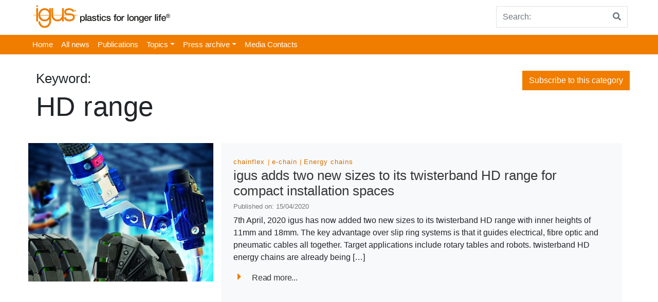

--- FILE ---
content_type: text/html; charset=UTF-8
request_url: https://press.igus.co.uk/tag/hd-range/
body_size: 8384
content:
<!doctype html>
<html lang="en-GB">
    <head>
        <!-- Google Tag Manager -->

        <script>(function (w, d, s, l, i) {
                w[l] = w[l] || [];
                w[l].push({'gtm.start':
                            new Date().getTime(), event: 'gtm.js'});
                var f = d.getElementsByTagName(s)[0],
                        j = d.createElement(s), dl = l != 'dataLayer' ? '&l=' + l : '';
                j.async = true;
                j.src =
                        'https://www.googletagmanager.com/gtm.js?id=' + i + dl;
                f.parentNode.insertBefore(j, f);

            })(window, document, 'script', 'dataLayer', 'GTM-WV2C3F');</script>

        <!-- End Google Tag Manager -->
        <meta charset="UTF-8">
        <meta name="viewport" content="width=device-width, initial-scale=1, shrink-to-fit=no">
        <meta name="description" content="igus® UK press portal">
        <meta name="author" content="">
        <meta name="google-site-verification" content="Ml3xQQybyjc64Fak08JrNu7LHmsE6DJwyarXSwynweQ" />
        <!-- Custom styles for this template -->
        <link href="https://fonts.googleapis.com/css?family=Playfair+Display:700,900" rel="stylesheet">
        <meta name='robots' content='index, follow, max-image-preview:large, max-snippet:-1, max-video-preview:-1' />
		<style>img:is([sizes="auto" i], [sizes^="auto," i]) { contain-intrinsic-size: 3000px 1500px }</style>
		
	<!-- This site is optimized with the Yoast SEO plugin v21.6 - https://yoast.com/wordpress/plugins/seo/ -->
	<title>HD range Archives - igus® Press UK</title>
	<link rel="canonical" href="https://press.igus.co.uk/tag/hd-range/" />
	<meta property="og:locale" content="en_GB" />
	<meta property="og:type" content="article" />
	<meta property="og:title" content="HD range Archives - igus® Press UK" />
	<meta property="og:url" content="https://press.igus.co.uk/tag/hd-range/" />
	<meta property="og:site_name" content="igus® Press UK" />
	<meta name="twitter:card" content="summary_large_image" />
	<script type="application/ld+json" class="yoast-schema-graph">{"@context":"https://schema.org","@graph":[{"@type":"CollectionPage","@id":"https://press.igus.co.uk/tag/hd-range/","url":"https://press.igus.co.uk/tag/hd-range/","name":"HD range Archives - igus® Press UK","isPartOf":{"@id":"https://press.igus.co.uk/#website"},"primaryImageOfPage":{"@id":"https://press.igus.co.uk/tag/hd-range/#primaryimage"},"image":{"@id":"https://press.igus.co.uk/tag/hd-range/#primaryimage"},"thumbnailUrl":"https://press.igus.co.uk/wp-content/uploads/2020/04/IG050-twisterband-HD-1-scaled.jpg","breadcrumb":{"@id":"https://press.igus.co.uk/tag/hd-range/#breadcrumb"},"inLanguage":"en-GB"},{"@type":"ImageObject","inLanguage":"en-GB","@id":"https://press.igus.co.uk/tag/hd-range/#primaryimage","url":"https://press.igus.co.uk/wp-content/uploads/2020/04/IG050-twisterband-HD-1-scaled.jpg","contentUrl":"https://press.igus.co.uk/wp-content/uploads/2020/04/IG050-twisterband-HD-1-scaled.jpg","width":2136,"height":2560},{"@type":"BreadcrumbList","@id":"https://press.igus.co.uk/tag/hd-range/#breadcrumb","itemListElement":[{"@type":"ListItem","position":1,"name":"Home","item":"https://press.igus.co.uk/"},{"@type":"ListItem","position":2,"name":"HD range"}]},{"@type":"WebSite","@id":"https://press.igus.co.uk/#website","url":"https://press.igus.co.uk/","name":"igus® Press UK","description":"igus® UK press portal","publisher":{"@id":"https://press.igus.co.uk/#organization"},"potentialAction":[{"@type":"SearchAction","target":{"@type":"EntryPoint","urlTemplate":"https://press.igus.co.uk/?s={search_term_string}"},"query-input":"required name=search_term_string"}],"inLanguage":"en-GB"},{"@type":"Organization","@id":"https://press.igus.co.uk/#organization","name":"igus® Press UK","url":"https://press.igus.co.uk/","logo":{"@type":"ImageObject","inLanguage":"en-GB","@id":"https://press.igus.co.uk/#/schema/logo/image/","url":"https://press.igus.co.uk/wp-content/uploads/2020/03/cropped-longer-life.png","contentUrl":"https://press.igus.co.uk/wp-content/uploads/2020/03/cropped-longer-life.png","width":273,"height":52,"caption":"igus® Press UK"},"image":{"@id":"https://press.igus.co.uk/#/schema/logo/image/"}}]}</script>
	<!-- / Yoast SEO plugin. -->


<link rel="alternate" type="application/rss+xml" title="igus® Press UK &raquo; Feed" href="https://press.igus.co.uk/feed/" />
<link rel="alternate" type="application/rss+xml" title="igus® Press UK &raquo; Comments Feed" href="https://press.igus.co.uk/comments/feed/" />
<link rel="alternate" type="application/rss+xml" title="igus® Press UK &raquo; HD range Tag Feed" href="https://press.igus.co.uk/tag/hd-range/feed/" />
		<style>
			.lazyload,
			.lazyloading {
				max-width: 100%;
			}
		</style>
		<script type="text/javascript">
/* <![CDATA[ */
window._wpemojiSettings = {"baseUrl":"https:\/\/s.w.org\/images\/core\/emoji\/15.0.3\/72x72\/","ext":".png","svgUrl":"https:\/\/s.w.org\/images\/core\/emoji\/15.0.3\/svg\/","svgExt":".svg","source":{"concatemoji":"https:\/\/press.igus.co.uk\/wp-includes\/js\/wp-emoji-release.min.js?ver=6.5.7"}};
/*! This file is auto-generated */
!function(i,n){var o,s,e;function c(e){try{var t={supportTests:e,timestamp:(new Date).valueOf()};sessionStorage.setItem(o,JSON.stringify(t))}catch(e){}}function p(e,t,n){e.clearRect(0,0,e.canvas.width,e.canvas.height),e.fillText(t,0,0);var t=new Uint32Array(e.getImageData(0,0,e.canvas.width,e.canvas.height).data),r=(e.clearRect(0,0,e.canvas.width,e.canvas.height),e.fillText(n,0,0),new Uint32Array(e.getImageData(0,0,e.canvas.width,e.canvas.height).data));return t.every(function(e,t){return e===r[t]})}function u(e,t,n){switch(t){case"flag":return n(e,"\ud83c\udff3\ufe0f\u200d\u26a7\ufe0f","\ud83c\udff3\ufe0f\u200b\u26a7\ufe0f")?!1:!n(e,"\ud83c\uddfa\ud83c\uddf3","\ud83c\uddfa\u200b\ud83c\uddf3")&&!n(e,"\ud83c\udff4\udb40\udc67\udb40\udc62\udb40\udc65\udb40\udc6e\udb40\udc67\udb40\udc7f","\ud83c\udff4\u200b\udb40\udc67\u200b\udb40\udc62\u200b\udb40\udc65\u200b\udb40\udc6e\u200b\udb40\udc67\u200b\udb40\udc7f");case"emoji":return!n(e,"\ud83d\udc26\u200d\u2b1b","\ud83d\udc26\u200b\u2b1b")}return!1}function f(e,t,n){var r="undefined"!=typeof WorkerGlobalScope&&self instanceof WorkerGlobalScope?new OffscreenCanvas(300,150):i.createElement("canvas"),a=r.getContext("2d",{willReadFrequently:!0}),o=(a.textBaseline="top",a.font="600 32px Arial",{});return e.forEach(function(e){o[e]=t(a,e,n)}),o}function t(e){var t=i.createElement("script");t.src=e,t.defer=!0,i.head.appendChild(t)}"undefined"!=typeof Promise&&(o="wpEmojiSettingsSupports",s=["flag","emoji"],n.supports={everything:!0,everythingExceptFlag:!0},e=new Promise(function(e){i.addEventListener("DOMContentLoaded",e,{once:!0})}),new Promise(function(t){var n=function(){try{var e=JSON.parse(sessionStorage.getItem(o));if("object"==typeof e&&"number"==typeof e.timestamp&&(new Date).valueOf()<e.timestamp+604800&&"object"==typeof e.supportTests)return e.supportTests}catch(e){}return null}();if(!n){if("undefined"!=typeof Worker&&"undefined"!=typeof OffscreenCanvas&&"undefined"!=typeof URL&&URL.createObjectURL&&"undefined"!=typeof Blob)try{var e="postMessage("+f.toString()+"("+[JSON.stringify(s),u.toString(),p.toString()].join(",")+"));",r=new Blob([e],{type:"text/javascript"}),a=new Worker(URL.createObjectURL(r),{name:"wpTestEmojiSupports"});return void(a.onmessage=function(e){c(n=e.data),a.terminate(),t(n)})}catch(e){}c(n=f(s,u,p))}t(n)}).then(function(e){for(var t in e)n.supports[t]=e[t],n.supports.everything=n.supports.everything&&n.supports[t],"flag"!==t&&(n.supports.everythingExceptFlag=n.supports.everythingExceptFlag&&n.supports[t]);n.supports.everythingExceptFlag=n.supports.everythingExceptFlag&&!n.supports.flag,n.DOMReady=!1,n.readyCallback=function(){n.DOMReady=!0}}).then(function(){return e}).then(function(){var e;n.supports.everything||(n.readyCallback(),(e=n.source||{}).concatemoji?t(e.concatemoji):e.wpemoji&&e.twemoji&&(t(e.twemoji),t(e.wpemoji)))}))}((window,document),window._wpemojiSettings);
/* ]]> */
</script>
<style id='wp-emoji-styles-inline-css' type='text/css'>

	img.wp-smiley, img.emoji {
		display: inline !important;
		border: none !important;
		box-shadow: none !important;
		height: 1em !important;
		width: 1em !important;
		margin: 0 0.07em !important;
		vertical-align: -0.1em !important;
		background: none !important;
		padding: 0 !important;
	}
</style>
<link rel='stylesheet' id='wp-block-library-css' href='https://press.igus.co.uk/wp-includes/css/dist/block-library/style.min.css?ver=6.5.7' type='text/css' media='all' />
<style id='classic-theme-styles-inline-css' type='text/css'>
/*! This file is auto-generated */
.wp-block-button__link{color:#fff;background-color:#32373c;border-radius:9999px;box-shadow:none;text-decoration:none;padding:calc(.667em + 2px) calc(1.333em + 2px);font-size:1.125em}.wp-block-file__button{background:#32373c;color:#fff;text-decoration:none}
</style>
<style id='global-styles-inline-css' type='text/css'>
body{--wp--preset--color--black: #000000;--wp--preset--color--cyan-bluish-gray: #abb8c3;--wp--preset--color--white: #ffffff;--wp--preset--color--pale-pink: #f78da7;--wp--preset--color--vivid-red: #cf2e2e;--wp--preset--color--luminous-vivid-orange: #ff6900;--wp--preset--color--luminous-vivid-amber: #fcb900;--wp--preset--color--light-green-cyan: #7bdcb5;--wp--preset--color--vivid-green-cyan: #00d084;--wp--preset--color--pale-cyan-blue: #8ed1fc;--wp--preset--color--vivid-cyan-blue: #0693e3;--wp--preset--color--vivid-purple: #9b51e0;--wp--preset--gradient--vivid-cyan-blue-to-vivid-purple: linear-gradient(135deg,rgba(6,147,227,1) 0%,rgb(155,81,224) 100%);--wp--preset--gradient--light-green-cyan-to-vivid-green-cyan: linear-gradient(135deg,rgb(122,220,180) 0%,rgb(0,208,130) 100%);--wp--preset--gradient--luminous-vivid-amber-to-luminous-vivid-orange: linear-gradient(135deg,rgba(252,185,0,1) 0%,rgba(255,105,0,1) 100%);--wp--preset--gradient--luminous-vivid-orange-to-vivid-red: linear-gradient(135deg,rgba(255,105,0,1) 0%,rgb(207,46,46) 100%);--wp--preset--gradient--very-light-gray-to-cyan-bluish-gray: linear-gradient(135deg,rgb(238,238,238) 0%,rgb(169,184,195) 100%);--wp--preset--gradient--cool-to-warm-spectrum: linear-gradient(135deg,rgb(74,234,220) 0%,rgb(151,120,209) 20%,rgb(207,42,186) 40%,rgb(238,44,130) 60%,rgb(251,105,98) 80%,rgb(254,248,76) 100%);--wp--preset--gradient--blush-light-purple: linear-gradient(135deg,rgb(255,206,236) 0%,rgb(152,150,240) 100%);--wp--preset--gradient--blush-bordeaux: linear-gradient(135deg,rgb(254,205,165) 0%,rgb(254,45,45) 50%,rgb(107,0,62) 100%);--wp--preset--gradient--luminous-dusk: linear-gradient(135deg,rgb(255,203,112) 0%,rgb(199,81,192) 50%,rgb(65,88,208) 100%);--wp--preset--gradient--pale-ocean: linear-gradient(135deg,rgb(255,245,203) 0%,rgb(182,227,212) 50%,rgb(51,167,181) 100%);--wp--preset--gradient--electric-grass: linear-gradient(135deg,rgb(202,248,128) 0%,rgb(113,206,126) 100%);--wp--preset--gradient--midnight: linear-gradient(135deg,rgb(2,3,129) 0%,rgb(40,116,252) 100%);--wp--preset--font-size--small: 13px;--wp--preset--font-size--medium: 20px;--wp--preset--font-size--large: 36px;--wp--preset--font-size--x-large: 42px;--wp--preset--spacing--20: 0.44rem;--wp--preset--spacing--30: 0.67rem;--wp--preset--spacing--40: 1rem;--wp--preset--spacing--50: 1.5rem;--wp--preset--spacing--60: 2.25rem;--wp--preset--spacing--70: 3.38rem;--wp--preset--spacing--80: 5.06rem;--wp--preset--shadow--natural: 6px 6px 9px rgba(0, 0, 0, 0.2);--wp--preset--shadow--deep: 12px 12px 50px rgba(0, 0, 0, 0.4);--wp--preset--shadow--sharp: 6px 6px 0px rgba(0, 0, 0, 0.2);--wp--preset--shadow--outlined: 6px 6px 0px -3px rgba(255, 255, 255, 1), 6px 6px rgba(0, 0, 0, 1);--wp--preset--shadow--crisp: 6px 6px 0px rgba(0, 0, 0, 1);}:where(.is-layout-flex){gap: 0.5em;}:where(.is-layout-grid){gap: 0.5em;}body .is-layout-flex{display: flex;}body .is-layout-flex{flex-wrap: wrap;align-items: center;}body .is-layout-flex > *{margin: 0;}body .is-layout-grid{display: grid;}body .is-layout-grid > *{margin: 0;}:where(.wp-block-columns.is-layout-flex){gap: 2em;}:where(.wp-block-columns.is-layout-grid){gap: 2em;}:where(.wp-block-post-template.is-layout-flex){gap: 1.25em;}:where(.wp-block-post-template.is-layout-grid){gap: 1.25em;}.has-black-color{color: var(--wp--preset--color--black) !important;}.has-cyan-bluish-gray-color{color: var(--wp--preset--color--cyan-bluish-gray) !important;}.has-white-color{color: var(--wp--preset--color--white) !important;}.has-pale-pink-color{color: var(--wp--preset--color--pale-pink) !important;}.has-vivid-red-color{color: var(--wp--preset--color--vivid-red) !important;}.has-luminous-vivid-orange-color{color: var(--wp--preset--color--luminous-vivid-orange) !important;}.has-luminous-vivid-amber-color{color: var(--wp--preset--color--luminous-vivid-amber) !important;}.has-light-green-cyan-color{color: var(--wp--preset--color--light-green-cyan) !important;}.has-vivid-green-cyan-color{color: var(--wp--preset--color--vivid-green-cyan) !important;}.has-pale-cyan-blue-color{color: var(--wp--preset--color--pale-cyan-blue) !important;}.has-vivid-cyan-blue-color{color: var(--wp--preset--color--vivid-cyan-blue) !important;}.has-vivid-purple-color{color: var(--wp--preset--color--vivid-purple) !important;}.has-black-background-color{background-color: var(--wp--preset--color--black) !important;}.has-cyan-bluish-gray-background-color{background-color: var(--wp--preset--color--cyan-bluish-gray) !important;}.has-white-background-color{background-color: var(--wp--preset--color--white) !important;}.has-pale-pink-background-color{background-color: var(--wp--preset--color--pale-pink) !important;}.has-vivid-red-background-color{background-color: var(--wp--preset--color--vivid-red) !important;}.has-luminous-vivid-orange-background-color{background-color: var(--wp--preset--color--luminous-vivid-orange) !important;}.has-luminous-vivid-amber-background-color{background-color: var(--wp--preset--color--luminous-vivid-amber) !important;}.has-light-green-cyan-background-color{background-color: var(--wp--preset--color--light-green-cyan) !important;}.has-vivid-green-cyan-background-color{background-color: var(--wp--preset--color--vivid-green-cyan) !important;}.has-pale-cyan-blue-background-color{background-color: var(--wp--preset--color--pale-cyan-blue) !important;}.has-vivid-cyan-blue-background-color{background-color: var(--wp--preset--color--vivid-cyan-blue) !important;}.has-vivid-purple-background-color{background-color: var(--wp--preset--color--vivid-purple) !important;}.has-black-border-color{border-color: var(--wp--preset--color--black) !important;}.has-cyan-bluish-gray-border-color{border-color: var(--wp--preset--color--cyan-bluish-gray) !important;}.has-white-border-color{border-color: var(--wp--preset--color--white) !important;}.has-pale-pink-border-color{border-color: var(--wp--preset--color--pale-pink) !important;}.has-vivid-red-border-color{border-color: var(--wp--preset--color--vivid-red) !important;}.has-luminous-vivid-orange-border-color{border-color: var(--wp--preset--color--luminous-vivid-orange) !important;}.has-luminous-vivid-amber-border-color{border-color: var(--wp--preset--color--luminous-vivid-amber) !important;}.has-light-green-cyan-border-color{border-color: var(--wp--preset--color--light-green-cyan) !important;}.has-vivid-green-cyan-border-color{border-color: var(--wp--preset--color--vivid-green-cyan) !important;}.has-pale-cyan-blue-border-color{border-color: var(--wp--preset--color--pale-cyan-blue) !important;}.has-vivid-cyan-blue-border-color{border-color: var(--wp--preset--color--vivid-cyan-blue) !important;}.has-vivid-purple-border-color{border-color: var(--wp--preset--color--vivid-purple) !important;}.has-vivid-cyan-blue-to-vivid-purple-gradient-background{background: var(--wp--preset--gradient--vivid-cyan-blue-to-vivid-purple) !important;}.has-light-green-cyan-to-vivid-green-cyan-gradient-background{background: var(--wp--preset--gradient--light-green-cyan-to-vivid-green-cyan) !important;}.has-luminous-vivid-amber-to-luminous-vivid-orange-gradient-background{background: var(--wp--preset--gradient--luminous-vivid-amber-to-luminous-vivid-orange) !important;}.has-luminous-vivid-orange-to-vivid-red-gradient-background{background: var(--wp--preset--gradient--luminous-vivid-orange-to-vivid-red) !important;}.has-very-light-gray-to-cyan-bluish-gray-gradient-background{background: var(--wp--preset--gradient--very-light-gray-to-cyan-bluish-gray) !important;}.has-cool-to-warm-spectrum-gradient-background{background: var(--wp--preset--gradient--cool-to-warm-spectrum) !important;}.has-blush-light-purple-gradient-background{background: var(--wp--preset--gradient--blush-light-purple) !important;}.has-blush-bordeaux-gradient-background{background: var(--wp--preset--gradient--blush-bordeaux) !important;}.has-luminous-dusk-gradient-background{background: var(--wp--preset--gradient--luminous-dusk) !important;}.has-pale-ocean-gradient-background{background: var(--wp--preset--gradient--pale-ocean) !important;}.has-electric-grass-gradient-background{background: var(--wp--preset--gradient--electric-grass) !important;}.has-midnight-gradient-background{background: var(--wp--preset--gradient--midnight) !important;}.has-small-font-size{font-size: var(--wp--preset--font-size--small) !important;}.has-medium-font-size{font-size: var(--wp--preset--font-size--medium) !important;}.has-large-font-size{font-size: var(--wp--preset--font-size--large) !important;}.has-x-large-font-size{font-size: var(--wp--preset--font-size--x-large) !important;}
.wp-block-navigation a:where(:not(.wp-element-button)){color: inherit;}
:where(.wp-block-post-template.is-layout-flex){gap: 1.25em;}:where(.wp-block-post-template.is-layout-grid){gap: 1.25em;}
:where(.wp-block-columns.is-layout-flex){gap: 2em;}:where(.wp-block-columns.is-layout-grid){gap: 2em;}
.wp-block-pullquote{font-size: 1.5em;line-height: 1.6;}
</style>
<link rel='stylesheet' id='parent-style-css' href='https://press.igus.co.uk/wp-content/themes/business-units-for-igus/style.css?ver=6.5.7' type='text/css' media='all' />
<link rel='stylesheet' id='child-theme-css-css' href='https://press.igus.co.uk/wp-content/themes/igus-presse/style.css?ver=6.5.7' type='text/css' media='all' />
<link rel='stylesheet' id='bootstrap-css' href='https://press.igus.co.uk/wp-content/themes/business-units-for-igus/bootstrap/css/bootstrap.min.css?ver=6.5.7' type='text/css' media='all' />
<link rel='stylesheet' id='igusbu-style-css' href='https://press.igus.co.uk/wp-content/themes/igus-presse/style.css?ver=6.5.7' type='text/css' media='all' />
<link rel='stylesheet' id='slick-slider-css' href='https://press.igus.co.uk/wp-content/themes/business-units-for-igus/slickslider/slick.css?ver=6.5.7' type='text/css' media='all' />
<link rel='stylesheet' id='font-awesome-css' href='https://press.igus.co.uk/wp-content/themes/business-units-for-igus/fontawesome/css/fontawesome-all.min.css?ver=6.5.7' type='text/css' media='all' />
<link rel='stylesheet' id='lightbox-css' href='https://press.igus.co.uk/wp-content/themes/business-units-for-igus/lightbox/lightbox.css?ver=6.5.7' type='text/css' media='all' />
<script type="text/javascript" src="https://press.igus.co.uk/wp-includes/js/jquery/jquery.min.js?ver=3.7.1" id="jquery-core-js"></script>
<script type="text/javascript" src="https://press.igus.co.uk/wp-includes/js/jquery/jquery-migrate.min.js?ver=3.4.1" id="jquery-migrate-js"></script>
<script type="text/javascript" src="https://press.igus.co.uk/wp-content/plugins/igus_press/js/main.js?ver=6.5.7" id="main-js"></script>
<script type="text/javascript" src="https://press.igus.co.uk/wp-content/themes/business-units-for-igus/bootstrap/js/bootstrap.bundle.min.js?ver=6.5.7" id="bootstrap_bundle-js"></script>
<script type="text/javascript" src="https://press.igus.co.uk/wp-content/themes/business-units-for-igus/slickslider/slick.min.js?ver=6.5.7" id="slick-js"></script>
<script type="text/javascript" src="https://press.igus.co.uk/wp-content/themes/business-units-for-igus/lightbox/lightbox.js?ver=6.5.7" id="lightbox-js"></script>
<link rel="https://api.w.org/" href="https://press.igus.co.uk/wp-json/" /><link rel="alternate" type="application/json" href="https://press.igus.co.uk/wp-json/wp/v2/tags/181" /><link rel="EditURI" type="application/rsd+xml" title="RSD" href="https://press.igus.co.uk/xmlrpc.php?rsd" />
<meta name="generator" content="WordPress 6.5.7" />
		<script>
			document.documentElement.className = document.documentElement.className.replace('no-js', 'js');
		</script>
				<style>
			.no-js img.lazyload {
				display: none;
			}

			figure.wp-block-image img.lazyloading {
				min-width: 150px;
			}

			.lazyload,
			.lazyloading {
				--smush-placeholder-width: 100px;
				--smush-placeholder-aspect-ratio: 1/1;
				width: var(--smush-image-width, var(--smush-placeholder-width)) !important;
				aspect-ratio: var(--smush-image-aspect-ratio, var(--smush-placeholder-aspect-ratio)) !important;
			}

						.lazyload {
				opacity: 0;
			}

			.lazyloading {
				border: 0 !important;
				opacity: 1;
				background: rgba(255, 255, 255, 0) url('https://press.igus.co.uk/wp-content/plugins/wp-smushit/app/assets/images/smush-lazyloader-2.gif') no-repeat center !important;
				background-size: 16px auto !important;
				min-width: 16px;
			}

					</style>
		<meta name="google-site-verification" content="rQ7wkYwAhCmXSIcVmJp98SJ-nUKRUAz4nRnUVKKBBCg" /><style type="text/css">.recentcomments a{display:inline !important;padding:0 !important;margin:0 !important;}</style><link rel="icon" href="https://press.igus.co.uk/wp-content/uploads/2019/07/cropped-icon-32x32.png" sizes="32x32" />
<link rel="icon" href="https://press.igus.co.uk/wp-content/uploads/2019/07/cropped-icon-192x192.png" sizes="192x192" />
<link rel="apple-touch-icon" href="https://press.igus.co.uk/wp-content/uploads/2019/07/cropped-icon-180x180.png" />
<meta name="msapplication-TileImage" content="https://press.igus.co.uk/wp-content/uploads/2019/07/cropped-icon-270x270.png" />
    </head>

    <body class="archive tag tag-hd-range tag-181 wp-custom-logo">
        <!-- Google Tag Manager (noscript) -->

        <noscript><iframe data-src="https://www.googletagmanager.com/ns.html?id=GTM-WV2C3F"

                          height="0" width="0" style="display:none;visibility:hidden" src="[data-uri]" class="lazyload" data-load-mode="1"></iframe></noscript>

        <!-- End Google Tag Manager (noscript) -->


  
<div class="container">
    <header class="blog-header">  
      
        <div class="d-flex flex-sm-row flex-column align-items-baseline">
            <div class="mr-auto p-2">
                            <a href="https://press.igus.co.uk"><img data-src="https://press.igus.co.uk/wp-content/uploads/2020/03/cropped-longer-life.png" src="[data-uri]" class="lazyload" style="--smush-placeholder-width: 273px; --smush-placeholder-aspect-ratio: 273/52;"></a>            </div>
            <div class="p-1">
          
                
<form method="get" action="https://press.igus.co.uk">
    <div class="input-group">
            <input class="form-control py-2 border-right-0 border" type="search" name="s" placeholder="Search:" value="" id="search">
            <span class="input-group-append">
                <button type="submit" class="btn btn-outline-secondary border-left-0 border">
                    <i class="fa fa-search"></i>
                </button>
              </span>
        </div>
    
</form>
                   
            </div>
        </div>
    </header>
 </div>
   
    <div class="nav-scroller px-0 mb-2">
        
        <nav class=" ml-auto navbar-expand-md igus_navbar-dark bg-igus-dark" role="navigation">
            <div class="container">
           
                <!-- Brand and toggle get grouped for better mobile display -->
                <button class="navbar-toggler" type="button" data-toggle="collapse" data-target="#bs-example-navbar-collapse-1" aria-controls="bs-example-navbar-collapse-1" aria-expanded="false" aria-label="Toggle navigation">
                    <span class="navbar-toggler-icon"></span>
                </button>   
                
                <div id="bs-example-navbar-collapse-1" class="collapse navbar-collapse"><ul id="menu-topmenue" class="navbar-nav mr-auto"><li id="menu-item-38" class="menu-item menu-item-type-custom menu-item-object-custom menu-item-home menu-item-38 nav-item"><a href="https://press.igus.co.uk/" class="nav-link">Home</a></li>
<li id="menu-item-37" class="menu-item menu-item-type-post_type menu-item-object-page menu-item-37 nav-item"><a href="https://press.igus.co.uk/all-messages/" class="nav-link">All news</a></li>
<li id="menu-item-67" class="menu-item menu-item-type-custom menu-item-object-custom menu-item-67 nav-item"><a href="https://press.igus.co.uk/mediacenter/publications" class="nav-link">Publications</a></li>
<li id="menu-item-31" class="menu-item menu-item-type-post_type menu-item-object-page menu-item-has-children menu-item-31 nav-item dropdown"><a href="#" class="nav-link dropdown-toggle" data-toggle="dropdown" id="navbar-dropdown-menu-link-31" aria-haspopup="true" aria-expanded="false">Topics</a>
<div  class="sub-menu dropdown-menu" aria-labelledby="navbar-dropdown-menu-link-31">
<a href="https://press.igus.co.uk/category/3d-printing/" class="dropdown-item" id="menu-item-83">3D Printing</a><a href="https://press.igus.co.uk/category/e-chain/" class="dropdown-item" id="menu-item-84">e-chain</a><a href="https://press.igus.co.uk/category/chainflex/" class="dropdown-item" id="menu-item-85">chainflex</a><a href="https://press.igus.co.uk/category/energy-chains/" class="dropdown-item" id="menu-item-87">Energy chains</a><a href="https://press.igus.co.uk/category/linear-technology/" class="dropdown-item" id="menu-item-88">Linear technology</a><a href="https://press.igus.co.uk/category/low-cost-automation/" class="dropdown-item" id="menu-item-89">Low-Cost-Automation</a><a href="https://press.igus.co.uk/category/plain-bearing/" class="dropdown-item" id="menu-item-90">Plain bearing</a><a href="https://press.igus.co.uk/category/smart-plastics/" class="dropdown-item" id="menu-item-91">Smart plastics</a></div>
</li>
<li id="menu-item-32" class="menu-item menu-item-type-post_type menu-item-object-page menu-item-has-children menu-item-32 nav-item dropdown"><a href="#" class="nav-link dropdown-toggle" data-toggle="dropdown" id="navbar-dropdown-menu-link-32" aria-haspopup="true" aria-expanded="false">Press archive</a>
<div  class="sub-menu dropdown-menu" aria-labelledby="navbar-dropdown-menu-link-32">
<a href="https://press.igus.co.uk/press-archive/2017-2/" class="dropdown-item" id="menu-item-35">2017</a><a href="https://press.igus.co.uk/press-archive/2018-2/" class="dropdown-item" id="menu-item-34">2018</a><a href="https://press.igus.co.uk/press-archive/2019-2/" class="dropdown-item" id="menu-item-33">2019</a></div>
</li>
<li id="menu-item-36" class="menu-item menu-item-type-post_type menu-item-object-page menu-item-36 nav-item"><a href="https://press.igus.co.uk/contact/" class="nav-link">Media Contacts</a></li>
</ul></div>           </div>
        </nav>
    </div>
       <div class="container">
    <div class="row">
        <div class="col-md-12 mb-4 pt-4 blog-main">
            <div class="container"> 
                    <div class="row justify-content-between">
                        <div class="col-md-4">
                            <h2 class="display-12">Keyword:</h2>
                            <p class="display-11">HD range </p>
                        </div>
                        <div class="col-md4 ">
                            <button type="button" class="btn btn-newsletter">Subscribe to this category</button>
                        </div>
                    </div>
                </div>
            <div class="container">
              
                
                <div class="row">
                    
                            <div class="row mt-4 mb-4 w-100">
    <div class="col-md-4">
        <a href="https://press.igus.co.uk/2020/04/15/igus-adds-two-new-sizes-to-its-twisterband-hd-range-for-compact-installation-spaces/"><img width="400" height="300" src="https://press.igus.co.uk/wp-content/uploads/2020/04/IG050-twisterband-HD-1-400x300.jpg" class="attachment-teaser size-teaser wp-post-image" alt="" decoding="async" fetchpriority="high" /></a>
    </div>
    <div class="col-md-8 p-4 bg-light">
        <div class="cat"> 
            <a href="https://press.igus.co.uk/category/chainflex/" title="chainflex">chainflex</a><a href="https://press.igus.co.uk/category/e-chain/" title="e-chain">e-chain</a><a href="https://press.igus.co.uk/category/energy-chains/" title="Energy chains">Energy chains</a>            
        </div>
        <h2 class="display-5"><a href="https://press.igus.co.uk/2020/04/15/igus-adds-two-new-sizes-to-its-twisterband-hd-range-for-compact-installation-spaces/">igus adds two new sizes to its twisterband HD range for compact installation spaces</a></h2>
             <h4 class="display-6">Published on: 15/04/2020</h4>
            <p class="lead my-2"><p>7th April, 2020 igus has now added two new sizes to its twisterband HD range with inner heights of 11mm and 18mm. The key advantage over slip ring systems is that it guides electrical, fibre optic and pneumatic cables all together. Target applications include rotary tables and robots. twisterband HD energy chains are already being [&hellip;]</p>
            <p class="lead mb-0">
                        <p><a href="https://press.igus.co.uk/2020/04/15/igus-adds-two-new-sizes-to-its-twisterband-hd-range-for-compact-installation-spaces/" class="display-7"><i class="fa fa-caret-right" style="font-size:20px;color:#F07D00;padding-right: 1em; ">
                        </i>Read more...</a></p>
            
       

    </div>
</div>
                               
                </div>
            </div>
            
       
        </div><!-- /.blog-main -->
    </div><!-- /.row -->
</div>
   <div class="container">
        <div class="row mt-4 mb-4">
            <div class="col-md-12">
                 
                    
            </div>
        </div>
    </div>

    <footer class="mainfooter" role="contentinfo">
    <div class="footer-top p-y-2 mt-4">
        <div class="container-fluid bg-igus-dark">
            <div class="row">
                <div class="container"> 
                    <div class="row justify-content-between">
                        <div class="col-4 mb-4 mt-4">
                                                            <aside id="custom_html-2" class="widget_text widget widget_custom_html clearfix"><h2 class="display-9">Newsletter Subscription</h2><div class="textwidget custom-html-widget"><a href="https://www.igus.co.uk/info/motion-plastics-news" class="btn btn-footer px-5 p-1 mt-1" role="button">Register now</a></div></aside>                             
                        </div>
                        <div class="col-md-4 mb-4 mt-4">
                                                            <aside id="custom_html-3" class="widget_text widget widget_custom_html clearfix"><h2 class="display-9">Follow us</h2><div class="textwidget custom-html-widget"><a href ="https://www.facebook.com/igus.inc/"><i class="fab fa-facebook-f fa-2x fa-fw" aria-hidden="true" style="color:#ffffff;" ></i></a>
<a href ="https://twitter.com/igus_Inc"><i class="fab fa-twitter fa-2x fa-fw" aria-hidden="true" style="color:#ffffff;" ></i></a>
<a href ="https://www.linkedin.com/company/igus-inc-/"><i class="fab fa-linkedin fa-2x fa-fw" aria-hidden="true" style="color:#ffffff;" ></i></a>
<a href ="https://www.youtube.com/user/igusInc"><i class="fab fa-youtube fa-2x fa-fw" aria-hidden="true" style="color:#ffffff;" ></i></a>
</div></aside>                                
                        </div>
                    </div>
                </div>

            </div>
        </div>

        <div class="container-fluid bg-dark-igus">
            <div class="row">
                <div class="container">
                    <div class="row justify-content-between">
                        <div class="col-4 mb-auto">
                            <h2 class="display-10">igus&reg; GmbH Copyright 2026 - All rights reserved.</h2>
                        </div>
                        <div class="col-4 mt-2">
                            <nav class="nav-footer">
                                <ul id="menu-footer" class="menu"><li id="menu-item-200" class="menu-item menu-item-type-custom menu-item-object-custom menu-item-200"><a href="https://www.igus.com/info/company-imprint-de">Imprint</a></li>
<li id="menu-item-201" class="menu-item menu-item-type-custom menu-item-object-custom menu-item-201"><a href="https://www.igus.com/r05/staticContent/dse/dse_USen.htm">Data protection</a></li>
<li id="menu-item-202" class="menu-item menu-item-type-custom menu-item-object-custom menu-item-202"><a href="https://www.igus.com/info/company-gts-canada">Terms and Conditions</a></li>
</ul>                            </nav>

                        </div>
                    </div>
                </div>
            </div>
        </div> 
    </div> 

</footer>    

<!-- Bootstrap core JavaScript
================================================== -->
<!-- Placed at the end of the document so the pages load faster -->
</main><!-- /.container -->
<script type="text/javascript" src="https://press.igus.co.uk/wp-includes/js/comment-reply.min.js?ver=6.5.7" id="comment-reply-js" async="async" data-wp-strategy="async"></script>
<script type="text/javascript" id="smush-lazy-load-js-before">
/* <![CDATA[ */
var smushLazyLoadOptions = {"autoResizingEnabled":false,"autoResizeOptions":{"precision":5,"skipAutoWidth":true}};
/* ]]> */
</script>
<script type="text/javascript" src="https://press.igus.co.uk/wp-content/plugins/wp-smushit/app/assets/js/smush-lazy-load.min.js?ver=3.23.2" id="smush-lazy-load-js"></script>
<script>
jQuery(function( $ ){
 jQuery('a[href*=".jpg"], a[href*=".jpeg"], a[href*=".png"], a[href*=".gif"]').attr('data-lightbox','roadtrip');
});
</script>
</body>
</html>